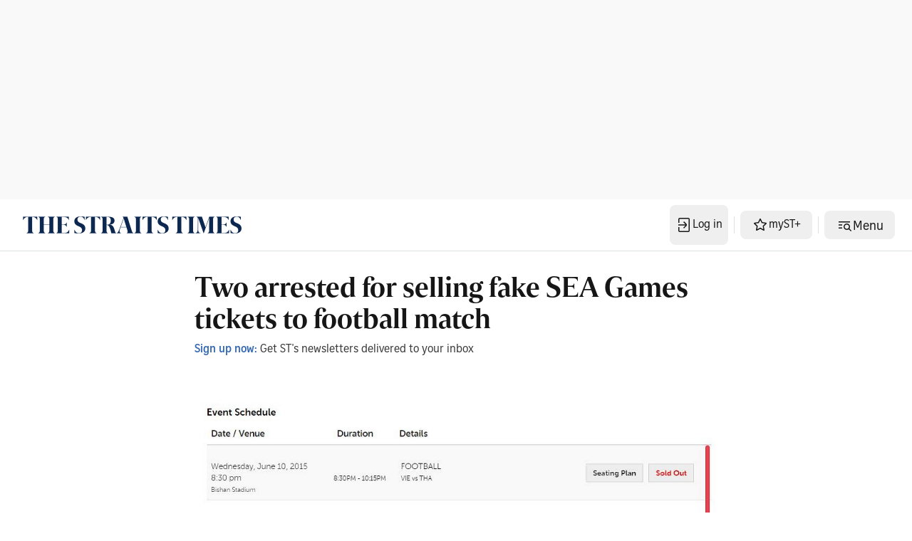

--- FILE ---
content_type: application/javascript; charset=utf-8
request_url: https://fundingchoicesmessages.google.com/f/AGSKWxXiFlIAqDfNlDpY0PrbAg72tjZYgU8xa7kFkfSbveswuU8K2FUIFaI0XfDWnVW43at1RdtNpAHrAtaX23PAx7hnYPq08pf04sbKkZ-wZmeT3UD0qwiO5Gtzx45O_Tg36K5XxMkJ_kwfs53fmLy30vMPRXsk8ED_xAw8HGCYDuFwwsPnvV7qrmo43OnD/_/advertbuttons_/SWMAdPlayer.&adstype=/images1/ad_/headeradd2.
body_size: -1285
content:
window['33775616-5e2a-4730-ba0d-df1a7743bd2d'] = true;